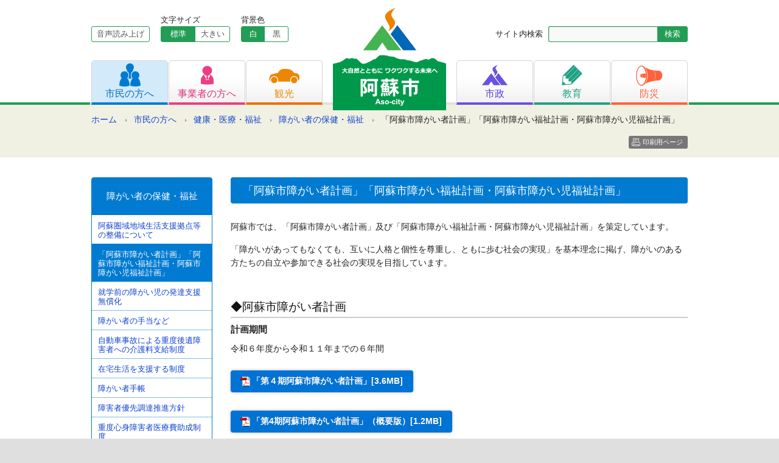

--- FILE ---
content_type: text/html; charset=UTF-8
request_url: https://www.city.aso.kumamoto.jp/municipal/various_plan/welfare_of_handicapped_persons_planning/
body_size: 17093
content:
<!DOCTYPE html PUBLIC "-//W3C//DTD XHTML 1.0 Transitional//EN" "http://www.w3.org/TR/xhtml1/DTD/xhtml1-transitional.dtd">
<html xmlns="http://www.w3.org/1999/xhtml" lang="ja" xml:lang="ja">
<head>
<!-- Google tag (gtag.js) -->
<script async src="https://www.googletagmanager.com/gtag/js?id=G-VH98HHHFL2"></script>
<script>
  window.dataLayer = window.dataLayer || [];
  function gtag(){dataLayer.push(arguments);}
  gtag('js', new Date());

  gtag('config', 'G-VH98HHHFL2');
</script>
<meta charset="UTF-8" />
<meta name="viewport" content="width=device-width, initial-scale=1, maximum-scale=1, user-scalable=no" />
<meta http-equiv="X-UA-Compatible" content="IE=100" />
<title>「阿蘇市障がい者計画」「阿蘇市障がい福祉計画・阿蘇市障がい児福祉計画」 &#8211; 阿蘇市ホームページ</title>
<link rel="stylesheet" type="text/css" media="all" href="/common/css/styles.css" />
<script src="https://www.city.aso.kumamoto.jp/common/js/jquery-1.8.2.min.js" type="text/javascript"></script>
<link rel="stylesheet" type="text/css" media="all" href="/common/css/common.css" />
<link rel="stylesheet" type="text/css" media="all" href="/common/css/seconds.css" />
<script type="text/javascript" src="https://www.city.aso.kumamoto.jp/common/js/common.js"></script>
<meta property="og:image" content="https://www.city.aso.kumamoto.jp/common/img/site_logo.png" />
<script src="//f1-as.readspeaker.com/script/9918/ReadSpeaker.js?pids=embhl" type="text/javascript"></script>
</head>
<body class="page-template-default page page-id-10912 page-child parent-pageid-28810 page-municipal">
<div id="container">
	<div id="skiplink" lang="ja" xml:lang="ja"><a href="#wrapper">共有メニュー部分をスキップし、本文へ移動します。</a></div>
	<div id="header" class="secondLevels">
		<div class="headerInner clearfix">
			<div id="siteLogo"><a href="/" title="阿蘇市ホームページ" rel="home"><img src="https://www.city.aso.kumamoto.jp/common/img/site_logo.png" width="186" height="168" alt="阿蘇市ホームページ" title="阿蘇市ホームページ" /></a></div>
			<div id="smToggle"><span class="fir">メニュー開閉</span></div>
			<div id="headerNavigation">
				<div class="headerLeft">
					<div class="siteFunc clearfix">
						<div id="readSpeaker">
							<div id="readspeaker_button1" class="rs_skip"><a rel="nofollow" accesskey="L" href="//app-as.readspeaker.com/cgi-bin/rsent?customerid=9918&amp;lang=ja_jp&amp;readid=content&amp;url=" target="_blank" onclick="readpage(this.href, 'xp1'); return false;">音声読み上げ</a>
							</div>
						</div>
						<div id="fontSizeChanger" class="clearfix">
							<div class="fontSizeLabel">文字サイズ</div>
							<ul>
								<li><a id="scMiddle" href="javascript:fsc('default');">標準</a></li>
								<li><a id="scLarge" href="javascript:fsc('large');">大きい</a></li>
							</ul>
						</div>
						<div id="bgColorChanger" class="clearfix">
							<div class="bgColorLabel">背景色</div>
							<ul class="bgColorButton">
								<li><a id="bgWhite" href="javascript:bgc('white');">白</a></li>
								<li><a id="bgBlack" href="javascript:bgc('black');">黒</a></li>
							</ul>
						</div>
					</div>
				</div>
				<div class="headerRight">
					<div class="searchBox clearfix">
						<form role="search" method="get" id="searchform" action="https://www.city.aso.kumamoto.jp">
							<div class="searchLabel"><label for="searchsubmit">サイト内検索</label></div>
							<input name="s" id="s" type="text" class="searchText" value="" title="検索キーワード" />
							<input type="submit" value="検索" id="searchsubmit" title="検索開始" class="searchButton" />
						</form>
					</div>
				</div>
				<ul class="gNavi clearfix">
					<li class="citizens"><a href="/citizens"><img src="https://www.city.aso.kumamoto.jp/common/img/gnavi_icon_citizens.png" width="35" height="38" alt="メニュー1" /><span>市民の方へ</span></a></li>
					<li class="business"><a href="/business"><img src="https://www.city.aso.kumamoto.jp/common/img/gnavi_icon_business.png" width="21" height="31" alt="メニュー2" /><span>事業者の方へ</span></a></li>
					<li class="tourism"><a href="/tourism"><img src="https://www.city.aso.kumamoto.jp/common/img/gnavi_icon_tourism.png" width="50" height="24" alt="メニュー3" /><span>観光</span></a></li>
					<li class="municipal"><a href="/municipal"><img src="https://www.city.aso.kumamoto.jp/common/img/gnavi_icon_municipal.png" width="42" height="34" alt="メニュー4" /><span>市政</span></a></li>
					<li class="education"><a href="/education"><img src="https://www.city.aso.kumamoto.jp/common/img/gnavi_icon_education.png" width="34" height="34" alt="メニュー5" /><span>教育</span></a></li>
					<li class="disaster"><a href="/disaster"><img src="https://www.city.aso.kumamoto.jp/common/img/gnavi_icon_disaster.png" width="44" height="34" alt="メニュー6" /><span>防災</span></a></li>
				</ul>
			</div>
		</div><!-- headerInner -->
	</div><!-- #header -->
	<div id="headerBottom">
			<div class="breadCrumb">
<ul class="clearfix">
<li class="home"><a href="/">ホーム</a></li><li><a href="/municipal/">市政</a></li><li><a href="/municipal/various_plan/">市の各種計画</a></li><li>「阿蘇市障がい者計画」「阿蘇市障がい福祉計画・阿蘇市障がい児福祉計画」</li><li class="printButton"><a href="javascript:print();">印刷用ページ</a></li></ul>
</div>
	</div><!-- #headerBottom -->
<div id="wrapper" class="clearfix">

<div id="contentsArea">
<div id="content" role="main">
<div id="post-10912" class="post-10912 page type-page status-publish format-link hentry">
<h1 class="thirdTitle">「阿蘇市障がい者計画」「阿蘇市障がい福祉計画・阿蘇市障がい児福祉計画」</h1><div class="entry-content clearfix">
<script type="text/javascript">location.replace("https://www.city.aso.kumamoto.jp/citizens/health_medical_welfare/insurance_with_disabilities/disability_welfare_plan-2/");</script><div class="paddingTop20 marginBottom10"><strong>この記事は次のURLにリンクしています</strong></div><div class="formatLinkURL"><a href="/citizens/health_medical_welfare/insurance_with_disabilities/disability_welfare_plan-2/" title="「阿蘇市障がい者計画」「阿蘇市障がい福祉計画・阿蘇市障がい児福祉計画」">https://www.city.aso.kumamoto.jp/citizens/health_medical_welfare/insurance_with_disabilities/disability_welfare_plan-2/</a></div></div><!-- .entry-content -->
</div><!-- #post-## -->
</div><!-- #content -->
</div><!-- #container -->

	<div id="widget">
			<div class="widgetBox widgetSubMenu">
			<h3 class="widgetTitle subMenuTitle">市の各種計画</h3>
			<ul class="widgetMenu">
				<li class="page_item page-item-34645"><a href="/municipal/various_plan/comprehensive_plan/">第３次阿蘇市総合計画</a></li>
<li class="page_item page-item-594"><a href="/municipal/various_plan/construction_plan/">阿蘇市建設計画</a></li>
<li class="page_item page-item-35794"><a href="/municipal/various_plan/asocityoutline-3/">阿蘇市行財政改革大綱〔第3次〕</a></li>
<li class="page_item page-item-30748"><a href="/municipal/various_plan/disaster_prevention_plan/">防災計画</a></li>
<li class="page_item page-item-596"><a href="/municipal/various_plan/soundness_plan/">公営企業経営健全化計画</a></li>
<li class="page_item page-item-50939"><a href="/municipal/various_plan/disabled_activity_plan/">阿蘇市障がい者活躍推進計画</a></li>
<li class="page_item page-item-50962"><a href="/municipal/various_plan/land_resilience_plan/">阿蘇市国土強靭化地域計画</a></li>
<li class="page_item page-item-603"><a href="/municipal/various_plan/basic_environment_plan/">第２次阿蘇市環境基本計画</a></li>
<li class="page_item page-item-43355"><a href="/municipal/various_plan/global_warming_prevention/">地球温暖化防止実行計画（事務事業編）</a></li>
<li class="page_item page-item-651"><a href="/municipal/various_plan/regional-revitalization_evaluation/">地域再生計画（1期）事後評価シート</a></li>
<li class="page_item page-item-50920"><a href="/municipal/various_plan/cycle_network_plan/">阿蘇地域自転車ネットワーク計画</a></li>
<li class="page_item page-item-10912 current_page_item"><a href="/municipal/various_plan/welfare_of_handicapped_persons_planning/" aria-current="page">「阿蘇市障がい者計画」「阿蘇市障がい福祉計画・阿蘇市障がい児福祉計画」</a></li>
<li class="page_item page-item-52121"><a href="/municipal/various_plan/asochild_r7-r11/">阿蘇市こども計画（令和７年度～令和11年度）</a></li>
<li class="page_item page-item-97415"><a href="/municipal/various_plan/child_survey/">「阿蘇市こども計画（仮称）」策定に係る市民アンケート調査結果の公表</a></li>
<li class="page_item page-item-62855"><a href="/municipal/various_plan/ikiiki_plan-2/">阿蘇市高齢者いきいきプラン（第9期）</a></li>
<li class="page_item page-item-60487"><a href="/municipal/various_plan/female_employees_action-plan/">女性活躍推進法に基づく阿蘇市特定事業主行動計画</a></li>
<li class="page_item page-item-20390"><a href="/municipal/various_plan/bridge_plan/">阿蘇市橋梁長寿命化修繕計画</a></li>
<li class="page_item page-item-647"><a href="/municipal/various_plan/child_reading_activity_promotion_plan/">阿蘇市子ども読書活動推進計画</a></li>
<li class="page_item page-item-30750"><a href="/municipal/various_plan/human_rights_plan/">人権啓発・男女共同参画の計画</a></li>
<li class="page_item page-item-30758"><a href="/municipal/various_plan/farm_plan/">阿蘇市農業の有する多面的機能の発揮の促進に関する計画</a></li>
<li class="page_item page-item-30769"><a href="/municipal/various_plan/httpwww-city-aso-kumamoto-jpbusinessagriculture_and_forestrythinning_plan/">特定間伐等促進計画</a></li>
<li class="page_item page-item-30775"><a href="/municipal/various_plan/forest_preparation_plan/">阿蘇市森林整備計画</a></li>
<li class="page_item page-item-30779"><a href="/municipal/various_plan/wildlife-damage_prevention-plan/">阿蘇市鳥獣被害防止計画</a></li>
<li class="page_item page-item-30782"><a href="/municipal/various_plan/view_ordinance/">阿蘇市景観計画　</a></li>
<li class="page_item page-item-31419"><a href="/municipal/various_plan/hospital_reform_plan/">阿蘇医療センター改革プラン</a></li>
<li class="page_item page-item-31436"><a href="/municipal/various_plan/facility_management_plan/">阿蘇市公共施設等総合管理計画・個別施設計画</a></li>
<li class="page_item page-item-67893"><a href="/municipal/various_plan/depopulated_area_plan/">阿蘇市過疎地域持続的発展計画</a></li>
<li class="page_item page-item-31966"><a href="/municipal/various_plan/sanjyou_fuckou_vision/">阿蘇山上復興ビジョン</a></li>
<li class="page_item page-item-96122"><a href="/municipal/various_plan/r6-r17/">阿蘇市健康増進計画及び食育推進計画（第三次）【令和６年度から令和１７年度】</a></li>
<li class="page_item page-item-87698"><a href="/municipal/various_plan/kumamoto_global_warming/">熊本連携中枢都市圏温暖化対策実行計画</a></li>
<li class="page_item page-item-96110"><a href="/municipal/various_plan/r6-r10/">阿蘇市自殺対策計画（第２期）【令和６年度から令和10年度】</a></li>
<li class="page_item page-item-112043"><a href="/municipal/various_plan/%e9%98%bf%e8%98%87%e5%9c%b0%e5%9f%9f%ef%bc%88%e9%98%bf%e8%98%87%e5%b8%82%e5%9f%9f%ef%bc%89%e3%81%ae%e3%82%bc%e3%83%ad%e3%82%ab%e3%83%bc%e3%83%9c%e3%83%b3%e3%83%91%e3%83%bc%e3%82%af%e7%99%bb%e9%8c%b2/">阿蘇地域（阿蘇市域）のゼロカーボンパーク登録について</a></li>
			</ul>
		</div>
							<h3 class="widgetTitle">新着情報/お知らせ</h3>
		<div class="recentNews">
<ul class="recentList">
							<li><a href="/business/tender/denshi_nyusatu/" title="電子入札システムを利用した入札の開始について">電子入札システムを利用した入札の開始について</a></li>
							<li><a href="/2026/01/15/%e4%bb%a4%e5%92%8c%ef%bc%97%e5%b9%b4%e5%ba%a6%e9%98%bf%e8%98%87%e5%b8%82%e4%bb%8b%e8%ad%b7%e4%ba%88%e9%98%b2%e3%83%bb%e6%97%a5%e5%b8%b8%e7%94%9f%e6%b4%bb%e5%9c%8f%e5%9f%9f%e3%83%8b%e3%83%bc%e3%82%ba/" title="令和７年度阿蘇市介護予防・日常生活圏域ニーズ調査業務委託に係る公募型プロポーザルの実施結果について">令和７年度阿蘇市介護予防・日常生活圏域ニーズ調査業務委託に係る公募型プロポーザルの実施結果について</a></li>
							<li><a href="/2026/01/15/%e5%9c%b0%e5%9f%9f%e3%81%8a%e3%81%93%e3%81%97%e5%8d%94%e5%8a%9b%e9%9a%8a%e3%82%92%e5%8b%9f%e9%9b%86%e3%81%97%e3%81%be%e3%81%99%ef%bc%81%ef%bc%88%e3%82%a4%e3%83%b3%e3%83%90%e3%82%a6%e3%83%b3%e3%83%89/" title="地域おこし協力隊を募集します！（インバウンド観光、2月2日まで）">地域おこし協力隊を募集します！（インバウンド観光、2月2日まで）</a></li>
							<li><a href="/citizens/health_medical_welfare/insurance_of_children/bukkadaka/" title="物価高対応子育て応援手当">物価高対応子育て応援手当</a></li>
							<li><a href="/2026/01/14/%e4%bb%a4%e5%92%8c8%e5%b9%b4%e5%ba%a6%e9%98%bf%e8%98%87%e5%b8%82%e4%b9%97%e5%90%88%e3%82%bf%e3%82%af%e3%82%b7%e3%83%bc%e4%ba%8b%e6%a5%ad%e3%81%ab%e3%81%8a%e3%81%91%e3%82%8b%e9%81%8b%e8%b3%83%e6%94%b9/" title="令和8年度阿蘇市乗合タクシー事業における運賃改定に関する意見募集について（お知らせ）">令和8年度阿蘇市乗合タクシー事業における運賃改定に関する意見募集について（お知らせ）</a></li>
						</ul>
		</div>
			<div class="widgetBox otherMenu">
			<ul class="widgetMenu">
				<li><a href="/municipal/structure_of_city/office/">本庁・各支所へのアクセス</a></li>
				<li><a href="/floor_guide">フロアガイド</a></li>
				<li><a href="/municipal/structure_of_city/reception_desk/">業務窓口案内</a></li>
				<li><a href="/municipal/structure_of_city/inquiry/">各課お問い合わせ先</a></li>
			</ul>
		</div>
<div id="primary" class="sideWidget" role="complementary">

</div><!-- #primary .widget-area -->
</div><!-- #widget -->
	</div><!-- #wrapper -->
</div><!-- #container -->
<div id="footerTop">
	<div class="pageTop"><a href="#header" title="ページの先頭へ">ページの先頭へ</a></div>
</div>
<div id="footer">
	<div class="footerInner clearfix">

		<div id="footerSiteMap" class="clearfix">
			<div class="siteMapColumnA">
				<h4>カテゴリー</h4>
				<ul class="siteMapUnit">
					<li><a href="/citizens">市民の方へ</a></li>
					<li><a href="/business">事業者の方へ</a></li>
					<li><a href="/tourism">観光</a></li>
					<li><a href="/municipal">市政</a></li>
					<li><a href="/education">教育</a></li>
					<li><a href="/disaster">防災</a></li>
				</ul>
			</div>
			<div class="siteMapColumnB">
				<h4>生活シーンから探す</h4>
				<ul class="siteMapUnit columnB">
					<li><a href="/scene/pregnancy_childbirth">妊娠・出産</a></li>
					<li><a href="/scene/child_rearing">子育て</a></li>
					<li><a href="/scene/matriculation">入園・入学</a></li>
					<li><a href="/scene/marriage_divorce">結婚・離婚</a></li>
					<li><a href="/scene/elderly_welfare">高齢者福祉</a></li>
					<li><a href="/scene/condolence">おくやみ</a></li>
				</ul>
				<ul class="siteMapUnit columnB">
					<li><a href="/scene/moving">引越し</a></li>
					<li><a href="/scene/garbage_recycling">ごみ・リサイクル</a></li>
					<li><a href="/scene/medical_care">医療</a></li>
					<li><a href="/scene/medical_examination">各種検診</a></li>
					<li><a href="/scene/evacuation_site">緊急避難場所</a></li>
					<li><a href="/scene/regional_it">地域のIT</a></li>
				</ul>
			</div>
			<div class="siteMapColumnC">
				<ul class="siteMapUnit">
					<li><a href="/floor_guide">フロアマップ</a></li>
					<li><a href="/about_site">このホームページについて</a></li>
					<li><a href="/privacy">プライバシーポリシー</a></li>
					<li><a href="/static/about">お問い合わせ</a></li>
					<li><a href="/exemption">免責事項</a></li>
					<li><a href="/copyright">著作権・リンクについて</a></li>
				</ul>
			</div>
		</div>
		<div class="footerIndex">
			<h3 class="footerLogo">阿蘇市役所（本庁）</h3>
			<address>〒869-2695熊本県阿蘇市一の宮町宮地504番地1<br />
			TEL/0967-22-3111（代表） FAX/0967-22-4577</address>
			<div class="footerInq">このホームページに関するお問い合わせは<a href="/static/about">こちら</a></div>
		</div>
	</div><!-- #footerInner -->
</div><!-- #footer -->
<div id="copyrights">Copyright &copy; 2014 Aso City Office,All rights Reserved.</div>
<div id="xp1" class="rs_preserve"></div>
</body>
</html>


--- FILE ---
content_type: text/html; charset=UTF-8
request_url: https://www.city.aso.kumamoto.jp/citizens/health_medical_welfare/insurance_with_disabilities/disability_welfare_plan-2/
body_size: 17286
content:
<!DOCTYPE html PUBLIC "-//W3C//DTD XHTML 1.0 Transitional//EN" "http://www.w3.org/TR/xhtml1/DTD/xhtml1-transitional.dtd">
<html xmlns="http://www.w3.org/1999/xhtml" lang="ja" xml:lang="ja">
<head>
<!-- Google tag (gtag.js) -->
<script async src="https://www.googletagmanager.com/gtag/js?id=G-VH98HHHFL2"></script>
<script>
  window.dataLayer = window.dataLayer || [];
  function gtag(){dataLayer.push(arguments);}
  gtag('js', new Date());

  gtag('config', 'G-VH98HHHFL2');
</script>
<meta charset="UTF-8" />
<meta name="viewport" content="width=device-width, initial-scale=1, maximum-scale=1, user-scalable=no" />
<meta http-equiv="X-UA-Compatible" content="IE=100" />
<title>「阿蘇市障がい者計画」「阿蘇市障がい福祉計画・阿蘇市障がい児福祉計画」 &#8211; 阿蘇市ホームページ</title>
<link rel="stylesheet" type="text/css" media="all" href="/common/css/styles.css" />
<script src="https://www.city.aso.kumamoto.jp/common/js/jquery-1.8.2.min.js" type="text/javascript"></script>
<link rel="stylesheet" type="text/css" media="all" href="/common/css/common.css" />
<link rel="stylesheet" type="text/css" media="all" href="/common/css/seconds.css" />
<script type="text/javascript" src="https://www.city.aso.kumamoto.jp/common/js/common.js"></script>
<meta property="og:image" content="https://www.city.aso.kumamoto.jp/common/img/site_logo.png" />
<script src="//f1-as.readspeaker.com/script/9918/ReadSpeaker.js?pids=embhl" type="text/javascript"></script>
</head>
<body class="page-template-default page page-id-38660 page-child parent-pageid-142 page-citizens">
<div id="container">
	<div id="skiplink" lang="ja" xml:lang="ja"><a href="#wrapper">共有メニュー部分をスキップし、本文へ移動します。</a></div>
	<div id="header" class="secondLevels">
		<div class="headerInner clearfix">
			<div id="siteLogo"><a href="/" title="阿蘇市ホームページ" rel="home"><img src="https://www.city.aso.kumamoto.jp/common/img/site_logo.png" width="186" height="168" alt="阿蘇市ホームページ" title="阿蘇市ホームページ" /></a></div>
			<div id="smToggle"><span class="fir">メニュー開閉</span></div>
			<div id="headerNavigation">
				<div class="headerLeft">
					<div class="siteFunc clearfix">
						<div id="readSpeaker">
							<div id="readspeaker_button1" class="rs_skip"><a rel="nofollow" accesskey="L" href="//app-as.readspeaker.com/cgi-bin/rsent?customerid=9918&amp;lang=ja_jp&amp;readid=content&amp;url=" target="_blank" onclick="readpage(this.href, 'xp1'); return false;">音声読み上げ</a>
							</div>
						</div>
						<div id="fontSizeChanger" class="clearfix">
							<div class="fontSizeLabel">文字サイズ</div>
							<ul>
								<li><a id="scMiddle" href="javascript:fsc('default');">標準</a></li>
								<li><a id="scLarge" href="javascript:fsc('large');">大きい</a></li>
							</ul>
						</div>
						<div id="bgColorChanger" class="clearfix">
							<div class="bgColorLabel">背景色</div>
							<ul class="bgColorButton">
								<li><a id="bgWhite" href="javascript:bgc('white');">白</a></li>
								<li><a id="bgBlack" href="javascript:bgc('black');">黒</a></li>
							</ul>
						</div>
					</div>
				</div>
				<div class="headerRight">
					<div class="searchBox clearfix">
						<form role="search" method="get" id="searchform" action="https://www.city.aso.kumamoto.jp">
							<div class="searchLabel"><label for="searchsubmit">サイト内検索</label></div>
							<input name="s" id="s" type="text" class="searchText" value="" title="検索キーワード" />
							<input type="submit" value="検索" id="searchsubmit" title="検索開始" class="searchButton" />
						</form>
					</div>
				</div>
				<ul class="gNavi clearfix">
					<li class="citizens"><a href="/citizens"><img src="https://www.city.aso.kumamoto.jp/common/img/gnavi_icon_citizens.png" width="35" height="38" alt="メニュー1" /><span>市民の方へ</span></a></li>
					<li class="business"><a href="/business"><img src="https://www.city.aso.kumamoto.jp/common/img/gnavi_icon_business.png" width="21" height="31" alt="メニュー2" /><span>事業者の方へ</span></a></li>
					<li class="tourism"><a href="/tourism"><img src="https://www.city.aso.kumamoto.jp/common/img/gnavi_icon_tourism.png" width="50" height="24" alt="メニュー3" /><span>観光</span></a></li>
					<li class="municipal"><a href="/municipal"><img src="https://www.city.aso.kumamoto.jp/common/img/gnavi_icon_municipal.png" width="42" height="34" alt="メニュー4" /><span>市政</span></a></li>
					<li class="education"><a href="/education"><img src="https://www.city.aso.kumamoto.jp/common/img/gnavi_icon_education.png" width="34" height="34" alt="メニュー5" /><span>教育</span></a></li>
					<li class="disaster"><a href="/disaster"><img src="https://www.city.aso.kumamoto.jp/common/img/gnavi_icon_disaster.png" width="44" height="34" alt="メニュー6" /><span>防災</span></a></li>
				</ul>
			</div>
		</div><!-- headerInner -->
	</div><!-- #header -->
	<div id="headerBottom">
			<div class="breadCrumb">
<ul class="clearfix">
<li class="home"><a href="/">ホーム</a></li><li><a href="/citizens/">市民の方へ</a></li><li><a href="/citizens/health_medical_welfare/">健康・医療・福祉</a></li><li><a href="/citizens/health_medical_welfare/insurance_with_disabilities/">障がい者の保健・福祉</a></li><li>「阿蘇市障がい者計画」「阿蘇市障がい福祉計画・阿蘇市障がい児福祉計画」</li><li class="printButton"><a href="javascript:print();">印刷用ページ</a></li></ul>
</div>
	</div><!-- #headerBottom -->
<div id="wrapper" class="clearfix">

<div id="contentsArea">
<div id="content" role="main">
<div id="post-38660" class="post-38660 page type-page status-publish format-standard hentry">
<h1 class="thirdTitle">「阿蘇市障がい者計画」「阿蘇市障がい福祉計画・阿蘇市障がい児福祉計画」</h1><div class="entry-content clearfix">
<p>阿蘇市では、「阿蘇市障がい者計画」及び「阿蘇市障がい福祉計画・阿蘇市障がい児福祉計画」を策定しています。</p>
<p>「障がいがあってもなくても、互いに人格と個性を尊重し、ともに歩む社会の実現」を基本理念に掲げ、障がいのある方たちの自立や参加できる社会の実現を目指しています。</p>
<h3>◆阿蘇市障がい者計画</h3>
<h4>計画期間</h4>
<p>令和６年度から令和１１年までの６年間</p>
<h6><a href="/files/uploads/2024/05/4shogaisya.pdf" target="_blank" rel="noopener">「第４期阿蘇市障がい者計画」[3.6MB]</a></h6>
<h6><a href="/files/uploads/2024/05/4shogaisya-gaiyou.pdf" target="_blank" rel="noopener">「第4期阿蘇市障がい者計画」（概要版）[1.2MB]</a></h6>
<h4></h4>
<h4>計画期間</h4>
<p>平成30年度から平成35年（令和5年度）までの6年間（計画期間満了）</p>
<h6><a href="/files/uploads/2018/05/handicapped_plan.pdf" target="_blank" rel="noopener">「第3期阿蘇市障がい者計画」[2.1MB]</a></h6>
<h6><a href="/files/uploads/2018/05/handicapped_plan_summary.pdf" target="_blank" rel="noopener">「第3期阿蘇市障がい者計画」（概要版）[887KB]</a></h6>
<p>&nbsp;</p>
<h3><span style="color: #000000;">◆阿蘇市障がい福祉計画・阿蘇市障がい児福祉計画</span></h3>
<h4>計画期間</h4>
<p>令和6年度から令和8年度までの3年間</p>
<h6><a href="/files/uploads/2024/05/7shogai3shogaiji.pdf" target="_blank" rel="noopener">「第7期阿蘇市障がい福祉計画・第3期阿蘇市障がい児福祉計画」 [2.7MB]</a></h6>
<h6><a href="/files/uploads/2024/05/7shogai3shogaiji-gaiyou.pdf" target="_blank" rel="noopener">「第7期阿蘇市障がい福祉計画・第3期阿蘇市障がい児福祉計画」（概要版）[1.4MB]</a></h6>
<h4></h4>
<h4>計画期間</h4>
<p>令和3年度から令和5年度までの3年間（計画期間満了）</p>
<h6><a href="/files/uploads/2021/05/disability_welfare_plan_vol6.pdf" target="_blank" rel="noopener">「第6期阿蘇市障がい福祉計画・第2期阿蘇市障がい児福祉計画」 [2.7MB]</a></h6>
<h6><a href="/files/uploads/2021/05/disability_welfare_plan_vol6_summary.pdf" target="_blank" rel="noopener">「第6期阿蘇市障がい福祉計画・第2期阿蘇市障がい児福祉計画」（概要版）[1.5MB]</a></h6>
<p>&nbsp;</p>
<h4>計画期間</h4>
<p>平成30年度から平成32年度（令和2年度）までの3年間</p>
<h6><a href="/files/uploads/2018/05/disability_welfare_plan_vol5.pdf" target="_blank" rel="noopener">「第5期阿蘇市障がい福祉計画・第1期阿蘇市障がい児福祉計画」[1.7MB]</a></h6>
<h6><a href="/files/uploads/2018/05/disability_welfare_plan_vol5_summary.pdf" target="_blank" rel="noopener">「第5期阿蘇市障がい福祉計画・第1期阿蘇市障がい児福祉計画」（概要版）[704KB]</a></h6>
<p>&nbsp;</p>
<p>&nbsp;</p>
</div><!-- .entry-content -->
</div><!-- #post-## -->
		<ul class="authorBox">
			<li class="authorName">市民部 福祉課</li>
			<li class="authorDescription"><p>電話 0967-22-3167</p>
</li>
		</ul>
</div><!-- #content -->
</div><!-- #container -->

	<div id="widget">
			<div class="widgetBox widgetSubMenu">
			<h3 class="widgetTitle subMenuTitle">障がい者の保健・福祉</h3>
			<ul class="widgetMenu">
				<li class="page_item page-item-70181"><a href="/citizens/health_medical_welfare/insurance_with_disabilities/life_support_base/">阿蘇圏域地域生活支援拠点等の整備について</a></li>
<li class="page_item page-item-38660 current_page_item"><a href="/citizens/health_medical_welfare/insurance_with_disabilities/disability_welfare_plan-2/" aria-current="page">「阿蘇市障がい者計画」「阿蘇市障がい福祉計画・阿蘇市障がい児福祉計画」</a></li>
<li class="page_item page-item-46612"><a href="/citizens/health_medical_welfare/insurance_with_disabilities/support_free/">就学前の障がい児の発達支援無償化</a></li>
<li class="page_item page-item-51850"><a href="/citizens/health_medical_welfare/insurance_with_disabilities/allowance/">障がい者の手当など</a></li>
<li class="page_item page-item-47103"><a href="/citizens/health_medical_welfare/insurance_with_disabilities/accident_care/">自動車事故による重度後遺障害者への介護料支給制度</a></li>
<li class="page_item page-item-9677"><a href="/citizens/health_medical_welfare/insurance_with_disabilities/living_at_home/">在宅生活を支援する制度</a></li>
<li class="page_item page-item-9679"><a href="/citizens/health_medical_welfare/insurance_with_disabilities/pocketbook/">障がい者手帳</a></li>
<li class="page_item page-item-56468"><a href="/citizens/health_medical_welfare/insurance_with_disabilities/priority_procurement/">障害者優先調達推進方針</a></li>
<li class="page_item page-item-9685"><a href="/citizens/health_medical_welfare/insurance_with_disabilities/medical_expenses_grant/">重度心身障害者医療費助成制度</a></li>
<li class="page_item page-item-9688"><a href="/citizens/health_medical_welfare/insurance_with_disabilities/add_handicap/">「障がい福祉サービス」の対象となる難病等が拡大されました</a></li>
<li class="page_item page-item-9691"><a href="/citizens/health_medical_welfare/insurance_with_disabilities/abuse_prevention/">障がい者虐待防止</a></li>
<li class="page_item page-item-9699"><a href="/citizens/health_medical_welfare/insurance_with_disabilities/hearing_promotion/">難聴児補聴器購入助成事業</a></li>
<li class="page_item page-item-106632"><a href="/citizens/health_medical_welfare/insurance_with_disabilities/law/">障害を理由とする差別の解消の推進に関する法律（障害者差別解消法）</a></li>
<li class="page_item page-item-109457"><a href="/citizens/health_medical_welfare/insurance_with_disabilities/%e9%98%bf%e8%98%87%e5%9c%8f%e5%9f%9f%e8%87%aa%e7%ab%8b%e6%94%af%e6%8f%b4%e5%8d%94%e8%ad%b0%e4%bc%9a/">阿蘇圏域自立支援協議会</a></li>
			</ul>
		</div>
							<h3 class="widgetTitle">新着情報/お知らせ</h3>
		<div class="recentNews">
<ul class="recentList">
							<li><a href="/business/tender/denshi_nyusatu/" title="電子入札システムを利用した入札の開始について">電子入札システムを利用した入札の開始について</a></li>
							<li><a href="/2026/01/15/%e4%bb%a4%e5%92%8c%ef%bc%97%e5%b9%b4%e5%ba%a6%e9%98%bf%e8%98%87%e5%b8%82%e4%bb%8b%e8%ad%b7%e4%ba%88%e9%98%b2%e3%83%bb%e6%97%a5%e5%b8%b8%e7%94%9f%e6%b4%bb%e5%9c%8f%e5%9f%9f%e3%83%8b%e3%83%bc%e3%82%ba/" title="令和７年度阿蘇市介護予防・日常生活圏域ニーズ調査業務委託に係る公募型プロポーザルの実施結果について">令和７年度阿蘇市介護予防・日常生活圏域ニーズ調査業務委託に係る公募型プロポーザルの実施結果について</a></li>
							<li><a href="/2026/01/15/%e5%9c%b0%e5%9f%9f%e3%81%8a%e3%81%93%e3%81%97%e5%8d%94%e5%8a%9b%e9%9a%8a%e3%82%92%e5%8b%9f%e9%9b%86%e3%81%97%e3%81%be%e3%81%99%ef%bc%81%ef%bc%88%e3%82%a4%e3%83%b3%e3%83%90%e3%82%a6%e3%83%b3%e3%83%89/" title="地域おこし協力隊を募集します！（インバウンド観光、2月2日まで）">地域おこし協力隊を募集します！（インバウンド観光、2月2日まで）</a></li>
							<li><a href="/citizens/health_medical_welfare/insurance_of_children/bukkadaka/" title="物価高対応子育て応援手当">物価高対応子育て応援手当</a></li>
							<li><a href="/2026/01/14/%e4%bb%a4%e5%92%8c8%e5%b9%b4%e5%ba%a6%e9%98%bf%e8%98%87%e5%b8%82%e4%b9%97%e5%90%88%e3%82%bf%e3%82%af%e3%82%b7%e3%83%bc%e4%ba%8b%e6%a5%ad%e3%81%ab%e3%81%8a%e3%81%91%e3%82%8b%e9%81%8b%e8%b3%83%e6%94%b9/" title="令和8年度阿蘇市乗合タクシー事業における運賃改定に関する意見募集について（お知らせ）">令和8年度阿蘇市乗合タクシー事業における運賃改定に関する意見募集について（お知らせ）</a></li>
						</ul>
		</div>
			<div class="widgetBox otherMenu">
			<ul class="widgetMenu">
				<li><a href="/municipal/structure_of_city/office/">本庁・各支所へのアクセス</a></li>
				<li><a href="/floor_guide">フロアガイド</a></li>
				<li><a href="/municipal/structure_of_city/reception_desk/">業務窓口案内</a></li>
				<li><a href="/municipal/structure_of_city/inquiry/">各課お問い合わせ先</a></li>
			</ul>
		</div>
<div id="primary" class="sideWidget" role="complementary">

</div><!-- #primary .widget-area -->
</div><!-- #widget -->
	</div><!-- #wrapper -->
</div><!-- #container -->
<div id="footerTop">
	<div class="pageTop"><a href="#header" title="ページの先頭へ">ページの先頭へ</a></div>
</div>
<div id="footer">
	<div class="footerInner clearfix">

		<div id="footerSiteMap" class="clearfix">
			<div class="siteMapColumnA">
				<h4>カテゴリー</h4>
				<ul class="siteMapUnit">
					<li><a href="/citizens">市民の方へ</a></li>
					<li><a href="/business">事業者の方へ</a></li>
					<li><a href="/tourism">観光</a></li>
					<li><a href="/municipal">市政</a></li>
					<li><a href="/education">教育</a></li>
					<li><a href="/disaster">防災</a></li>
				</ul>
			</div>
			<div class="siteMapColumnB">
				<h4>生活シーンから探す</h4>
				<ul class="siteMapUnit columnB">
					<li><a href="/scene/pregnancy_childbirth">妊娠・出産</a></li>
					<li><a href="/scene/child_rearing">子育て</a></li>
					<li><a href="/scene/matriculation">入園・入学</a></li>
					<li><a href="/scene/marriage_divorce">結婚・離婚</a></li>
					<li><a href="/scene/elderly_welfare">高齢者福祉</a></li>
					<li><a href="/scene/condolence">おくやみ</a></li>
				</ul>
				<ul class="siteMapUnit columnB">
					<li><a href="/scene/moving">引越し</a></li>
					<li><a href="/scene/garbage_recycling">ごみ・リサイクル</a></li>
					<li><a href="/scene/medical_care">医療</a></li>
					<li><a href="/scene/medical_examination">各種検診</a></li>
					<li><a href="/scene/evacuation_site">緊急避難場所</a></li>
					<li><a href="/scene/regional_it">地域のIT</a></li>
				</ul>
			</div>
			<div class="siteMapColumnC">
				<ul class="siteMapUnit">
					<li><a href="/floor_guide">フロアマップ</a></li>
					<li><a href="/about_site">このホームページについて</a></li>
					<li><a href="/privacy">プライバシーポリシー</a></li>
					<li><a href="/static/about">お問い合わせ</a></li>
					<li><a href="/exemption">免責事項</a></li>
					<li><a href="/copyright">著作権・リンクについて</a></li>
				</ul>
			</div>
		</div>
		<div class="footerIndex">
			<h3 class="footerLogo">阿蘇市役所（本庁）</h3>
			<address>〒869-2695熊本県阿蘇市一の宮町宮地504番地1<br />
			TEL/0967-22-3111（代表） FAX/0967-22-4577</address>
			<div class="footerInq">このホームページに関するお問い合わせは<a href="/static/about">こちら</a></div>
		</div>
	</div><!-- #footerInner -->
</div><!-- #footer -->
<div id="copyrights">Copyright &copy; 2014 Aso City Office,All rights Reserved.</div>
<div id="xp1" class="rs_preserve"></div>
</body>
</html>
